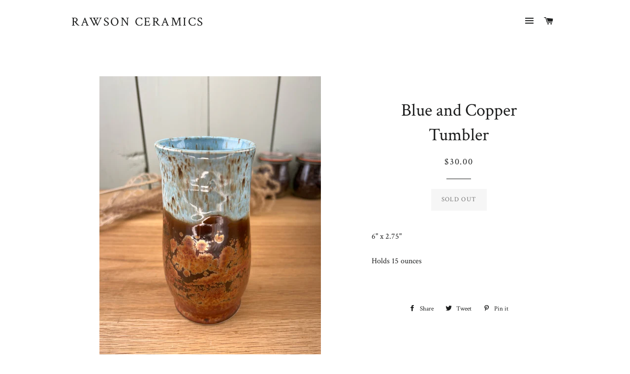

--- FILE ---
content_type: text/javascript
request_url: https://www.rawsonceramics.com/cdn/shop/t/8/assets/custom.js?v=132338134695100945651727247923
body_size: -606
content:
//# sourceMappingURL=/cdn/shop/t/8/assets/custom.js.map?v=132338134695100945651727247923
